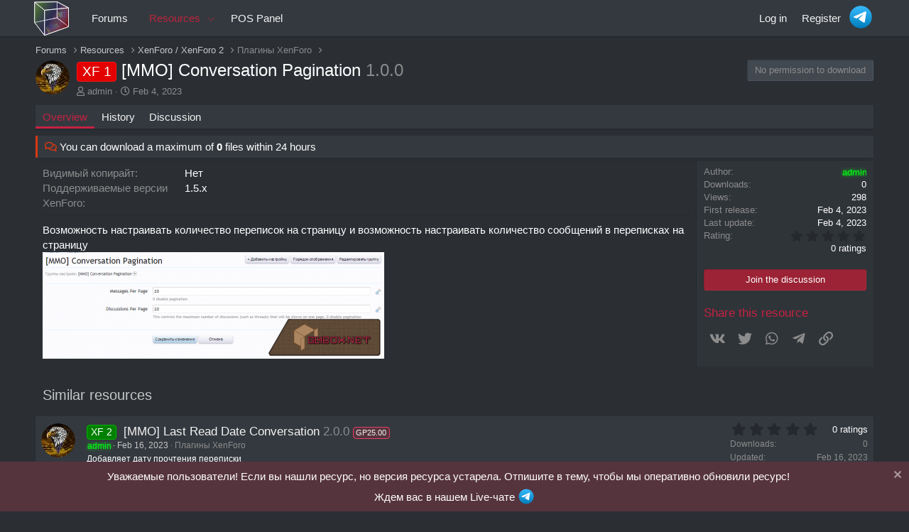

--- FILE ---
content_type: text/html; charset=utf-8
request_url: https://gl4box.net/resources/1205/
body_size: 9517
content:
<!DOCTYPE html> <html id="XF" lang="en-US" dir="LTR" data-app="public" data-template="xfrm_resource_view" data-container-key="xfrmCategory-30" data-content-key="" data-logged-in="false" data-cookie-prefix="xf_" data-csrf="1768623659,ea01bd74929bf755b8a6a32bd216cedb" class="has-no-js template-xfrm_resource_view" > <head> <link rel="amphtml" href="https://gl4box.net/resources/1205/?amp=1"> <meta charset="utf-8" /> <meta http-equiv="X-UA-Compatible" content="IE=Edge" /> <meta name="viewport" content="width=device-width, initial-scale=1, viewport-fit=cover"> <title>XF 1 - [MMO] Conversation Pagination | Форум разработчиков виртуального мира</title> <link rel="manifest" href="/webmanifest.php"> <meta name="theme-color" content="#34393f" /> <meta name="apple-mobile-web-app-title" content="Data Archive"> <link rel="apple-touch-icon" href="/data/assets/logo/bgros.svg"> <meta name="description" content="Возможность настраивать количество переписок на страницу и возможность настраивать количество сообщений в переписках на страницу" /> <meta property="og:description" content="Возможность настраивать количество переписок на страницу и возможность настраивать количество сообщений в переписках на страницу" /> <meta property="twitter:description" content="Возможность настраивать количество переписок на страницу и возможность настраивать количество сообщений в переписках на страницу" /> <meta property="og:url" content="https://gl4box.net/resources/1205/" /> <link rel="canonical" href="https://gl4box.net/resources/1205/" /> <meta property="og:site_name" content="Форум разработчиков виртуального мира" /> <meta property="og:type" content="website" /> <meta property="og:title" content="XF 1 - [MMO] Conversation Pagination" /> <meta property="twitter:title" content="XF 1 - [MMO] Conversation Pagination" />  <link rel="preload" as="style" href="/css.php?css=public%3Anormalize.css%2Cpublic%3Afa.css%2Cpublic%3Acore.less%2Cpublic%3Aapp.less&amp;s=4&amp;l=1&amp;d=1768248774&amp;k=ea51f44bc366997dfd2a245e0006363c63dcffa0"> <link rel="stylesheet" href="/css.php?css=public%3Anormalize.css%2Cpublic%3Afa.css%2Cpublic%3Acore.less%2Cpublic%3Aapp.less%2Cpublic%3Asvg_messengers.less&amp;s=4&amp;l=1&amp;d=1768248774&amp;k=3bccafc10c20f66a1f194d16b8ad719c361aa68f" /> <link rel="stylesheet" href="/css.php?css=public%3AXGT_Rm_kaynak.less%2Cpublic%3Anotices.less%2Cpublic%3Anulumia_readmore.less%2Cpublic%3Arating_stars.less%2Cpublic%3Ashare_controls.less%2Cpublic%3Astructured_list.less%2Cpublic%3Axfrm.less%2Cpublic%3Aextra.less&amp;s=4&amp;l=1&amp;d=1768248774&amp;k=4495d198bfd67e99fec6c4744a5bbd275c4e472e" /> <link rel="preload" as="script" href="/js/xf/preamble.min.js?_v=71f914ae"> <link rel="icon" type="image/png" href="https://gl4box.net/data/assets/logo/b.svg" sizes="32x32" />  <script type="application/ld+json"> { "@context": "https://schema.org/", "@type": "BreadcrumbList", "itemListElement": [{ "@type": "ListItem", "position": 1, "name": "Home", "item": "https://gl4box.net/" },{ "@type": "ListItem", "position": 2, "name": "XF 1 - [MMO] Conversation Pagination", "item": "https://gl4box.net/resources/1205/" }] } </script>   <script type="application/ld+json"> { "@context": "http://schema.org", "@type": "WebPage", "name": "XF 1 - [MMO] Conversation Pagination", "description": "", "publisher": { "@type": "WebPage", "name": "{'boardTitle': Форум разработчиков виртуального мира)|escape('js') }}" } } </script>    <link rel="preload" data-from="priority" as="image" type="image" href="/attachments/3960/"> </head> <body data-template="xfrm_resource_view"> <div class="p-pageWrapper" id="top"> <header class="p-header" id="header"> <div class="p-header-inner"> <div class="p-header-content"> <div class="p-header-logo p-header-logo--image"> <a href="/"> <img src="/data/assets/logo/b.svg" srcset="/data/assets/logo/b.svg 2x" alt="Форум разработчиков виртуального мира" width="64" height="64" /> </a> </div> </div> </div> </header> <div class="p-navSticky p-navSticky--primary" data-xf-init="sticky-header"> <nav class="p-nav"> <div class="p-nav-inner"> <button type="button" class="button--plain p-nav-menuTrigger button" data-xf-click="off-canvas" data-menu=".js-headerOffCanvasMenu" tabindex="0" aria-label="Menu"><span class="button-text"> <i aria-hidden="true"></i> </span></button> <div class="p-nav-smallLogo"> <a href="/"> <img src="/data/assets/logo/b.svg" srcset="/data/assets/logo/b.svg 2x" alt="Форум разработчиков виртуального мира" width="64" height="64" /> </a> </div> <div class="p-nav-scroller hScroller" data-xf-init="h-scroller" data-auto-scroll=".p-navEl.is-selected"> <div class="hScroller-scroll"> <ul class="p-nav-list js-offCanvasNavSource"> <li> <div class="p-navEl " > <a href="/" class="p-navEl-link " data-xf-key="1" data-nav-id="forums">Forums</a> </div> </li> <li> <div class="p-navEl is-selected" data-has-children="true"> <a href="/resources/" class="p-navEl-link p-navEl-link--splitMenu " data-nav-id="xfrm">Resources</a> <a data-xf-key="2" data-xf-click="menu" data-menu-pos-ref="< .p-navEl" class="p-navEl-splitTrigger" role="button" tabindex="0" aria-label="Toggle expanded" aria-expanded="false" aria-haspopup="true"></a> <div class="menu menu--structural" data-menu="menu" aria-hidden="true"> <div class="menu-content"> <a href="/resources/latest-reviews" class="menu-linkRow u-indentDepth0 js-offCanvasCopy " data-nav-id="xfrmLatestReviews">Latest reviews</a> </div> </div> </div> </li> <li> <div class="p-navEl " > <a href="https://pp.gl4box.net/" class="p-navEl-link " target="_blank" data-xf-key="3" data-nav-id="10000">POS Panel</a> </div> </li> </ul> </div> </div> <div class="p-nav-opposite"> <a target="_blank" href="https://t.me/gl4box_live"> <img style="position: relative; top: 6px;" src="https://gl4box.net/ftp/telegram.svg" width="36" height="36" alt="Technical Support & Live Chat"></a> <div class="p-navgroup p-account p-navgroup--guest"> <a href="/login/" class="p-navgroup-link p-navgroup-link--textual p-navgroup-link--logIn" data-xf-click="overlay" data-follow-redirects="on"> <span class="p-navgroup-linkText">Log in</span> </a> <a href="/register/" class="p-navgroup-link p-navgroup-link--textual p-navgroup-link--register" data-xf-click="overlay" data-follow-redirects="on"> <span class="p-navgroup-linkText">Register</span> </a> </div> <div class="p-navgroup p-discovery p-discovery--noSearch"> </div> </div> </div> </nav> </div> <div class="p-sectionLinks"> <div class="p-sectionLinks-inner hScroller" data-xf-init="h-scroller"> <div class="hScroller-scroll"> <ul class="p-sectionLinks-list"> <li> <div class="p-navEl " > <a href="/resources/latest-reviews" class="p-navEl-link " data-xf-key="alt+1" data-nav-id="xfrmLatestReviews">Latest reviews</a> </div> </li> </ul> </div> </div> </div> <div class="offCanvasMenu offCanvasMenu--nav js-headerOffCanvasMenu" data-menu="menu" aria-hidden="true" data-ocm-builder="navigation"> <div class="offCanvasMenu-backdrop" data-menu-close="true"></div> <div class="offCanvasMenu-content"> <div class="offCanvasMenu-header"> Menu <a class="offCanvasMenu-closer" data-menu-close="true" role="button" tabindex="0" aria-label="Close"></a> </div> <div class="p-offCanvasRegisterLink"> <div class="offCanvasMenu-linkHolder"> <a href="/login/" class="offCanvasMenu-link" data-xf-click="overlay" data-menu-close="true"> Log in </a> </div> <hr class="offCanvasMenu-separator" /> <div class="offCanvasMenu-linkHolder"> <a href="/register/" class="offCanvasMenu-link" data-xf-click="overlay" data-menu-close="true"> Register </a> </div> <hr class="offCanvasMenu-separator" /> </div> <div class="js-offCanvasNavTarget"></div> <div class="offCanvasMenu-installBanner js-installPromptContainer" style="display: none;" data-xf-init="install-prompt"> <div class="offCanvasMenu-installBanner-header">Install the app</div> <button type="button" class="js-installPromptButton button"><span class="button-text">Install</span></button> <template class="js-installTemplateIOS"> <div class="overlay-title">How to install the app on iOS</div> <div class="block-body"> <div class="block-row"> <p> Follow along with the video below to see how to install our site as a web app on your home screen. </p> <p style="text-align: center"> <img src="/styles/default/xenforo/add_to_home.gif" width="222" height="480" /> </p> <p> <small><strong>Note:</strong> This feature currently requires accessing the site using the built-in Safari browser.</small> </p> </div> </div> </template> </div> </div> </div> <div class="p-body"> <div class="p-body-inner">  <ul class="p-breadcrumbs " itemscope itemtype="https://schema.org/BreadcrumbList"> <li itemprop="itemListElement" itemscope itemtype="https://schema.org/ListItem"> <a href="/" itemprop="item"> <span itemprop="name">Forums</span> </a> <meta itemprop="position" content="1" /> </li> <li itemprop="itemListElement" itemscope itemtype="https://schema.org/ListItem"> <a href="/resources/" itemprop="item"> <span itemprop="name">Resources</span> </a> <meta itemprop="position" content="2" /> </li> <li itemprop="itemListElement" itemscope itemtype="https://schema.org/ListItem"> <a href="/resources/categories/27/" itemprop="item"> <span itemprop="name">XenForo / XenForo 2</span> </a> <meta itemprop="position" content="3" /> </li> <li itemprop="itemListElement" itemscope itemtype="https://schema.org/ListItem"> <a href="/resources/categories/30/" itemprop="item"> <span itemprop="name">Плагины XenForo</span> </a> <meta itemprop="position" content="4" /> </li> </ul> <noscript class="js-jsWarning"><div class="blockMessage blockMessage--important blockMessage--iconic u-noJsOnly">JavaScript is disabled. For a better experience, please enable JavaScript in your browser before proceeding.</div></noscript> <div class="blockMessage blockMessage--important blockMessage--iconic js-browserWarning" style="display: none">You are using an out of date browser. It may not display this or other websites correctly.<br />You should upgrade or use an <a href="https://www.google.com/chrome/" target="_blank" rel="noopener">alternative browser</a>.</div> <div class="p-body-header" data-preload="true"> <div class="contentRow contentRow--hideFigureNarrow"> <span class="contentRow-figure"> <a href="/admin/" class="avatar avatar--s" data-user-id="1" data-xf-init="member-tooltip"> <img src="/data/avatars/s/0/1.jpg?1676130467" srcset="/data/avatars/m/0/1.jpg?1676130467 2x" alt="admin" class="avatar-u1-s" width="48" height="48" loading="lazy" /> </a> </span> <div class="contentRow-main"> <div class="p-title"> <h1 class="p-title-value"> <span class="label label--red" dir="auto">XF 1</span><span class="label-append">&nbsp;</span>[MMO] Conversation Pagination <span class="u-muted">1.0.0</span> </h1> <div class="p-title-pageAction"> <span class="button is-disabled">No permission to download</span> </div> </div> <div class="p-description"> <ul class="listInline listInline--bullet"> <li> <i class="fa--xf far fa-user" aria-hidden="true" title="Author"></i> <span class="u-srOnly">Author</span> <a href="/admin/" class="username u-concealed" dir="auto" data-user-id="1" data-xf-init="member-tooltip"><span class="username--moderator username--admin">admin</span></a> </li> <li> <i class="fa--xf far fa-clock" aria-hidden="true" title="Creation date"></i> <span class="u-srOnly">Creation date</span> <a href="/resources/1205/" class="u-concealed"><time class="u-dt" dir="auto" datetime="2023-02-04T14:32:23+0300" data-time="1675510343" data-date-string="Feb 4, 2023" data-time-string="2:32 PM" title="Feb 4, 2023 at 2:32 PM">Feb 4, 2023</time></a> </li> </ul> </div> </div> </div> </div> <div class="p-body-main "> <div class="p-body-contentCol"></div> <div class="p-body-content"> <div class="p-body-pageContent"> <div class="tabs tabs--standalone"> <div class="hScroller" data-xf-init="h-scroller"> <span class="hScroller-scroll"> <a class="tabs-tab is-active" href="/resources/1205/">Overview</a> <a class="tabs-tab " href="/resources/1205/history">History</a> <a class="tabs-tab " href="/threads/1952/">Discussion</a> </span> </div> </div> <div class="XGT-RM-Uyari--govde"> <div class="XGT-RM-Uyari--hucre XGT-MesajSiniri--uyari"> <i class="far fa-comments"></i> You can download a maximum of <b>0</b> files within 24 hours </div> </div> <div class="block"> <div class="block-container"> <div class="block-body lbContainer js-resourceBody" data-xf-init="lightbox" data-lb-id="resource-1205" data-lb-caption-desc="admin &middot; Feb 4, 2023 at 2:32 PM"> <div class="resourceBody"> <article class="resourceBody-main js-lbContainer"> <div class="resourceBody-fields resourceBody-fields--before"> <dl class="pairs pairs--columns pairs--fixedSmall pairs--customField" data-field="CopyrXenForo"> <dt>Видимый копирайт</dt> <dd>Нет</dd> </dl> <dl class="pairs pairs--columns pairs--fixedSmall pairs--customField" data-field="VersionXenForo"> <dt>Поддерживаемые версии XenForo</dt> <dd><ol class="listInline listInline--customField" data-field="VersionXenForo"><li>1.5.x</li></ol></dd> </dl> </div> <div class="readmore readmore--expandable readmore--quote js-expandWatch"> <div class="readmore-content"> <div class="readmore-expandContent js-expandContent "> <div class="bbWrapper">Возможность настраивать количество переписок на страницу и возможность настраивать количество сообщений в переписках на страницу<br /> <a href="https://gl4box.net/attachments/3960/" target="_blank"><img src="https://gl4box.net/data/attachments/3/3961-8664b127a60a9a78a17881724b1a5a30.jpg" class="bbImage " style="" alt="1675510333939.png" title="1675510333939.png" width="481" height="150" loading="lazy" /></a></div> </div> <div class="readmore-expandLink js-expandLink"><a role="button" class="" tabindex="0">Click to read more...</a></div> </div> </div> <div class="reactionsBar js-reactionsList "> </div> </article> <div class="resourceBody-sidebar"> <div class="resourceSidebarGroup"> <dl class="pairs pairs--justified"> <dt>Author</dt> <dd> <a href="/admin/" class="username " dir="auto" data-user-id="1" data-xf-init="member-tooltip"><span class="username--style3 username--moderator username--admin">admin</span></a> </dd> </dl> <dl class="pairs pairs--justified"> <dt>Downloads</dt> <dd>0</dd> </dl> <dl class="pairs pairs--justified"> <dt>Views</dt> <dd>298</dd> </dl> <dl class="pairs pairs--justified"> <dt>First release</dt> <dd><time class="u-dt" dir="auto" datetime="2023-02-04T14:32:23+0300" data-time="1675510343" data-date-string="Feb 4, 2023" data-time-string="2:32 PM" title="Feb 4, 2023 at 2:32 PM">Feb 4, 2023</time></dd> </dl> <dl class="pairs pairs--justified"> <dt>Last update</dt> <dd><time class="u-dt" dir="auto" datetime="2023-02-04T14:32:23+0300" data-time="1675510343" data-date-string="Feb 4, 2023" data-time-string="2:32 PM" title="Feb 4, 2023 at 2:32 PM">Feb 4, 2023</time></dd> </dl> <dl class="pairs pairs--justified"> <dt>Rating</dt> <dd> <span class="ratingStarsRow ratingStarsRow--textBlock"> <span class="ratingStars " title="0.00 star(s)"> <span class="ratingStars-star"></span> <span class="ratingStars-star"></span> <span class="ratingStars-star"></span> <span class="ratingStars-star"></span> <span class="ratingStars-star"></span> <span class="u-srOnly">0.00 star(s)</span> </span> <span class="ratingStarsRow-text"> 0 ratings </span> </span> </dd> </dl> </div> <div class="resourceSidebarGroup resourceSidebarGroup--buttons"> <a href="/threads/1952/" class="button--fullWidth button"><span class="button-text">Join the discussion</span></a> </div> <div class="resourceSidebarGroup"> <h4 class="resourceSidebarGroup-title">Share this resource</h4> <div class="shareButtons shareButtons--iconic" data-xf-init="share-buttons" data-page-url="" data-page-title="" data-page-desc="" data-page-image=""> <div class="shareButtons-buttons"> <a class="shareButtons-button shareButtons-button--brand shareButtons-button--vk" data-href="https://vk.com/share.php?url={url}&title={title}"> <i></i> <span>Vkontakte</span> </a> <a class="shareButtons-button shareButtons-button--brand shareButtons-button--twitter" data-href="https://twitter.com/intent/tweet?url={url}&amp;text={title}"> <i aria-hidden="true"></i> <span>Twitter</span> </a> <a class="shareButtons-button shareButtons-button--brand shareButtons-button--whatsApp" data-href="https://api.whatsapp.com/send?text={title}&nbsp;{url}"> <i aria-hidden="true"></i> <span>WhatsApp</span> </a> <a class="shareButtons-button shareButtons-button--brand shareButtons-button--telegram" data-href="https://telegram.me/share/url?url={url}&text={title}"> <i></i> <span>Telegram</span> </a> <a class="shareButtons-button shareButtons-button--share is-hidden" data-xf-init="web-share" data-title="" data-text="" data-url="" data-hide=".shareButtons-button:not(.shareButtons-button--share)"> <i aria-hidden="true"></i> <span>Share</span> </a> <a class="shareButtons-button shareButtons-button--link is-hidden" data-clipboard="{url}"> <i aria-hidden="true"></i> <span>Link</span> </a> </div> </div> </div> </div> </div> </div> </div> </div> <div class="block-container"> <h3 class="block-header">Similar resources</h3> <div class="block-body"> <div class="structItemContainer"> <div class="structItem structItem--resource is-prefix64 js-inlineModContainer js-resourceListItem-3390" data-author="admin"> <div class="structItem-cell structItem-cell--icon structItem-cell--iconExpanded"> <div class="structItem-iconContainer"> <a href="/admin/" class="avatar avatar--s" data-user-id="1" data-xf-init="member-tooltip"> <img src="/data/avatars/s/0/1.jpg?1676130467" srcset="/data/avatars/m/0/1.jpg?1676130467 2x" alt="admin" class="avatar-u1-s" width="48" height="48" loading="lazy" /> </a> </div> </div> <div class="structItem-cell structItem-cell--main" data-xf-init="touch-proxy"> <div class="structItem-title"> <a href="/resources/?prefix_id=64" class="labelLink" rel="nofollow"><span class="label label--green" dir="auto">XF 2</span><span class="label-append">&nbsp;</span></a> <a href="/resources/3390/" class="" data-tp-primary="on">[MMO] Last Read Date Conversation</a> <span class="u-muted">2.0.0</span> <span class="label label--primary label--smallest">GP25.00</span> </div> <div class="structItem-minor"> <ul class="structItem-parts"> <li><a href="/admin/" class="username " dir="auto" data-user-id="1" data-xf-init="member-tooltip"><span class="username--style3 username--moderator username--admin">admin</span></a></li> <li class="structItem-startDate"><a href="/resources/3390/" rel="nofollow"><time class="u-dt" dir="auto" datetime="2023-02-16T21:26:33+0300" data-time="1676571993" data-date-string="Feb 16, 2023" data-time-string="9:26 PM" title="Feb 16, 2023 at 9:26 PM">Feb 16, 2023</time></a></li> <li><a href="/resources/categories/30/">Плагины XenForo</a></li> </ul> </div> <div class="structItem-resourceTagLine">Добавляет дату прочтения переписки</div> </div> <div class="structItem-cell structItem-cell--resourceMeta"> <div class="structItem-metaItem structItem-metaItem--rating"> <span class="ratingStarsRow ratingStarsRow--justified"> <span class="ratingStars ratingStars--larger" title="0.00 star(s)"> <span class="ratingStars-star"></span> <span class="ratingStars-star"></span> <span class="ratingStars-star"></span> <span class="ratingStars-star"></span> <span class="ratingStars-star"></span> <span class="u-srOnly">0.00 star(s)</span> </span> <span class="ratingStarsRow-text"> 0 ratings </span> </span> </div> <dl class="pairs pairs--justified structItem-minor structItem-metaItem structItem-metaItem--downloads"> <dt>Downloads</dt> <dd>0</dd> </dl> <dl class="pairs pairs--justified structItem-minor structItem-metaItem structItem-metaItem--lastUpdate"> <dt>Updated</dt> <dd><a href="/resources/3390/updates" class="u-concealed"><time class="u-dt" dir="auto" datetime="2023-02-16T21:26:33+0300" data-time="1676571993" data-date-string="Feb 16, 2023" data-time-string="9:26 PM" title="Feb 16, 2023 at 9:26 PM">Feb 16, 2023</time></a></dd> </dl> </div> </div> <div class="structItem structItem--resource is-prefix64 js-inlineModContainer js-resourceListItem-3468" data-author="admin"> <div class="structItem-cell structItem-cell--icon structItem-cell--iconExpanded"> <div class="structItem-iconContainer"> <a href="/admin/" class="avatar avatar--s" data-user-id="1" data-xf-init="member-tooltip"> <img src="/data/avatars/s/0/1.jpg?1676130467" srcset="/data/avatars/m/0/1.jpg?1676130467 2x" alt="admin" class="avatar-u1-s" width="48" height="48" loading="lazy" /> </a> </div> </div> <div class="structItem-cell structItem-cell--main" data-xf-init="touch-proxy"> <div class="structItem-title"> <a href="/resources/?prefix_id=64" class="labelLink" rel="nofollow"><span class="label label--green" dir="auto">XF 2</span><span class="label-append">&nbsp;</span></a> <a href="/resources/3468/" class="" data-tp-primary="on">[MMO] Overlay Conversation</a> <span class="u-muted">2.1.0</span> <span class="label label--primary label--smallest">GP25.00</span> </div> <div class="structItem-minor"> <ul class="structItem-parts"> <li><a href="/admin/" class="username " dir="auto" data-user-id="1" data-xf-init="member-tooltip"><span class="username--style3 username--moderator username--admin">admin</span></a></li> <li class="structItem-startDate"><a href="/resources/3468/" rel="nofollow"><time class="u-dt" dir="auto" datetime="2023-02-16T23:28:23+0300" data-time="1676579303" data-date-string="Feb 16, 2023" data-time-string="11:28 PM" title="Feb 16, 2023 at 11:28 PM">Feb 16, 2023</time></a></li> <li><a href="/resources/categories/30/">Плагины XenForo</a></li> </ul> </div> <div class="structItem-resourceTagLine">Переписки в модальном окне</div> </div> <div class="structItem-cell structItem-cell--resourceMeta"> <div class="structItem-metaItem structItem-metaItem--rating"> <span class="ratingStarsRow ratingStarsRow--justified"> <span class="ratingStars ratingStars--larger" title="0.00 star(s)"> <span class="ratingStars-star"></span> <span class="ratingStars-star"></span> <span class="ratingStars-star"></span> <span class="ratingStars-star"></span> <span class="ratingStars-star"></span> <span class="u-srOnly">0.00 star(s)</span> </span> <span class="ratingStarsRow-text"> 0 ratings </span> </span> </div> <dl class="pairs pairs--justified structItem-minor structItem-metaItem structItem-metaItem--downloads"> <dt>Downloads</dt> <dd>0</dd> </dl> <dl class="pairs pairs--justified structItem-minor structItem-metaItem structItem-metaItem--lastUpdate"> <dt>Updated</dt> <dd><a href="/resources/3468/updates" class="u-concealed"><time class="u-dt" dir="auto" datetime="2023-02-16T23:28:23+0300" data-time="1676579303" data-date-string="Feb 16, 2023" data-time-string="11:28 PM" title="Feb 16, 2023 at 11:28 PM">Feb 16, 2023</time></a></dd> </dl> </div> </div> <div class="structItem structItem--resource is-prefix63 js-inlineModContainer js-resourceListItem-7843" data-author="admin"> <div class="structItem-cell structItem-cell--icon structItem-cell--iconExpanded"> <div class="structItem-iconContainer"> <a href="/admin/" class="avatar avatar--s" data-user-id="1" data-xf-init="member-tooltip"> <img src="/data/avatars/s/0/1.jpg?1676130467" srcset="/data/avatars/m/0/1.jpg?1676130467 2x" alt="admin" class="avatar-u1-s" width="48" height="48" loading="lazy" /> </a> </div> </div> <div class="structItem-cell structItem-cell--main" data-xf-init="touch-proxy"> <div class="structItem-title"> <a href="/resources/?prefix_id=63" class="labelLink" rel="nofollow"><span class="label label--red" dir="auto">XF 1</span><span class="label-append">&nbsp;</span></a> <a href="/resources/7843/" class="" data-tp-primary="on">MMO Tooltips</a> <span class="u-muted">1.0.6</span> <span class="label label--primary label--smallest">GP20.00</span> </div> <div class="structItem-minor"> <ul class="structItem-parts"> <li><a href="/admin/" class="username " dir="auto" data-user-id="1" data-xf-init="member-tooltip"><span class="username--style3 username--moderator username--admin">admin</span></a></li> <li class="structItem-startDate"><a href="/resources/7843/" rel="nofollow"><time class="u-dt" dir="auto" datetime="2023-08-13T14:18:33+0300" data-time="1691925513" data-date-string="Aug 13, 2023" data-time-string="2:18 PM" title="Aug 13, 2023 at 2:18 PM">Aug 13, 2023</time></a></li> <li><a href="/resources/categories/30/">Плагины XenForo</a></li> </ul> </div> <div class="structItem-resourceTagLine">Эффект всплывающих подсказок на ссылки для некоторых MMO.</div> </div> <div class="structItem-cell structItem-cell--resourceMeta"> <div class="structItem-metaItem structItem-metaItem--rating"> <span class="ratingStarsRow ratingStarsRow--justified"> <span class="ratingStars ratingStars--larger" title="0.00 star(s)"> <span class="ratingStars-star"></span> <span class="ratingStars-star"></span> <span class="ratingStars-star"></span> <span class="ratingStars-star"></span> <span class="ratingStars-star"></span> <span class="u-srOnly">0.00 star(s)</span> </span> <span class="ratingStarsRow-text"> 0 ratings </span> </span> </div> <dl class="pairs pairs--justified structItem-minor structItem-metaItem structItem-metaItem--downloads"> <dt>Downloads</dt> <dd>0</dd> </dl> <dl class="pairs pairs--justified structItem-minor structItem-metaItem structItem-metaItem--lastUpdate"> <dt>Updated</dt> <dd><a href="/resources/7843/updates" class="u-concealed"><time class="u-dt" dir="auto" datetime="2023-08-13T14:18:33+0300" data-time="1691925513" data-date-string="Aug 13, 2023" data-time-string="2:18 PM" title="Aug 13, 2023 at 2:18 PM">Aug 13, 2023</time></a></dd> </dl> </div> </div> <div class="structItem structItem--resource is-prefix64 js-inlineModContainer js-resourceListItem-4011" data-author="admin"> <div class="structItem-cell structItem-cell--icon structItem-cell--iconExpanded"> <div class="structItem-iconContainer"> <a href="/admin/" class="avatar avatar--s" data-user-id="1" data-xf-init="member-tooltip"> <img src="/data/avatars/s/0/1.jpg?1676130467" srcset="/data/avatars/m/0/1.jpg?1676130467 2x" alt="admin" class="avatar-u1-s" width="48" height="48" loading="lazy" /> </a> </div> </div> <div class="structItem-cell structItem-cell--main" data-xf-init="touch-proxy"> <div class="structItem-title"> <a href="/resources/?prefix_id=64" class="labelLink" rel="nofollow"><span class="label label--green" dir="auto">XF 2</span><span class="label-append">&nbsp;</span></a> <a href="/resources/4011/" class="" data-tp-primary="on">[MMO] Adjust Title Case</a> <span class="u-muted">2.1.0</span> <span class="label label--primary label--smallest">GP20.00</span> </div> <div class="structItem-minor"> <ul class="structItem-parts"> <li><a href="/admin/" class="username " dir="auto" data-user-id="1" data-xf-init="member-tooltip"><span class="username--style3 username--moderator username--admin">admin</span></a></li> <li class="structItem-startDate"><a href="/resources/4011/" rel="nofollow"><time class="u-dt" dir="auto" datetime="2023-02-18T23:21:45+0300" data-time="1676751705" data-date-string="Feb 18, 2023" data-time-string="11:21 PM" title="Feb 18, 2023 at 11:21 PM">Feb 18, 2023</time></a></li> <li><a href="/resources/categories/30/">Плагины XenForo</a></li> </ul> </div> <div class="structItem-resourceTagLine">Автоматическое преобразование регистра заголовков</div> </div> <div class="structItem-cell structItem-cell--resourceMeta"> <div class="structItem-metaItem structItem-metaItem--rating"> <span class="ratingStarsRow ratingStarsRow--justified"> <span class="ratingStars ratingStars--larger" title="0.00 star(s)"> <span class="ratingStars-star"></span> <span class="ratingStars-star"></span> <span class="ratingStars-star"></span> <span class="ratingStars-star"></span> <span class="ratingStars-star"></span> <span class="u-srOnly">0.00 star(s)</span> </span> <span class="ratingStarsRow-text"> 0 ratings </span> </span> </div> <dl class="pairs pairs--justified structItem-minor structItem-metaItem structItem-metaItem--downloads"> <dt>Downloads</dt> <dd>0</dd> </dl> <dl class="pairs pairs--justified structItem-minor structItem-metaItem structItem-metaItem--lastUpdate"> <dt>Updated</dt> <dd><a href="/resources/4011/updates" class="u-concealed"><time class="u-dt" dir="auto" datetime="2023-02-18T23:21:45+0300" data-time="1676751705" data-date-string="Feb 18, 2023" data-time-string="11:21 PM" title="Feb 18, 2023 at 11:21 PM">Feb 18, 2023</time></a></dd> </dl> </div> </div> <div class="structItem structItem--resource is-prefix64 js-inlineModContainer js-resourceListItem-4087" data-author="admin"> <div class="structItem-cell structItem-cell--icon structItem-cell--iconExpanded"> <div class="structItem-iconContainer"> <a href="/admin/" class="avatar avatar--s" data-user-id="1" data-xf-init="member-tooltip"> <img src="/data/avatars/s/0/1.jpg?1676130467" srcset="/data/avatars/m/0/1.jpg?1676130467 2x" alt="admin" class="avatar-u1-s" width="48" height="48" loading="lazy" /> </a> </div> </div> <div class="structItem-cell structItem-cell--main" data-xf-init="touch-proxy"> <div class="structItem-title"> <a href="/resources/?prefix_id=64" class="labelLink" rel="nofollow"><span class="label label--green" dir="auto">XF 2</span><span class="label-append">&nbsp;</span></a> <a href="/resources/4087/" class="" data-tp-primary="on">[MMO] Ads Position</a> <span class="u-muted">2.1.1</span> <span class="label label--primary label--smallest">GP10.00</span> </div> <div class="structItem-minor"> <ul class="structItem-parts"> <li><a href="/admin/" class="username " dir="auto" data-user-id="1" data-xf-init="member-tooltip"><span class="username--style3 username--moderator username--admin">admin</span></a></li> <li class="structItem-startDate"><a href="/resources/4087/" rel="nofollow"><time class="u-dt" dir="auto" datetime="2023-02-19T13:58:57+0300" data-time="1676804337" data-date-string="Feb 19, 2023" data-time-string="1:58 PM" title="Feb 19, 2023 at 1:58 PM">Feb 19, 2023</time></a></li> <li><a href="/resources/categories/30/">Плагины XenForo</a></li> </ul> </div> <div class="structItem-resourceTagLine">Новые позиции для рекламы.</div> </div> <div class="structItem-cell structItem-cell--resourceMeta"> <div class="structItem-metaItem structItem-metaItem--rating"> <span class="ratingStarsRow ratingStarsRow--justified"> <span class="ratingStars ratingStars--larger" title="0.00 star(s)"> <span class="ratingStars-star"></span> <span class="ratingStars-star"></span> <span class="ratingStars-star"></span> <span class="ratingStars-star"></span> <span class="ratingStars-star"></span> <span class="u-srOnly">0.00 star(s)</span> </span> <span class="ratingStarsRow-text"> 0 ratings </span> </span> </div> <dl class="pairs pairs--justified structItem-minor structItem-metaItem structItem-metaItem--downloads"> <dt>Downloads</dt> <dd>0</dd> </dl> <dl class="pairs pairs--justified structItem-minor structItem-metaItem structItem-metaItem--lastUpdate"> <dt>Updated</dt> <dd><a href="/resources/4087/updates" class="u-concealed"><time class="u-dt" dir="auto" datetime="2023-02-19T13:58:57+0300" data-time="1676804337" data-date-string="Feb 19, 2023" data-time-string="1:58 PM" title="Feb 19, 2023 at 1:58 PM">Feb 19, 2023</time></a></dd> </dl> </div> </div> </div> </div> </div> </div> </div> </div> <ul class="p-breadcrumbs p-breadcrumbs--bottom" itemscope itemtype="https://schema.org/BreadcrumbList"> <li itemprop="itemListElement" itemscope itemtype="https://schema.org/ListItem"> <a href="/" itemprop="item"> <span itemprop="name">Forums</span> </a> <meta itemprop="position" content="1" /> </li> <li itemprop="itemListElement" itemscope itemtype="https://schema.org/ListItem"> <a href="/resources/" itemprop="item"> <span itemprop="name">Resources</span> </a> <meta itemprop="position" content="2" /> </li> <li itemprop="itemListElement" itemscope itemtype="https://schema.org/ListItem"> <a href="/resources/categories/27/" itemprop="item"> <span itemprop="name">XenForo / XenForo 2</span> </a> <meta itemprop="position" content="3" /> </li> <li itemprop="itemListElement" itemscope itemtype="https://schema.org/ListItem"> <a href="/resources/categories/30/" itemprop="item"> <span itemprop="name">Плагины XenForo</span> </a> <meta itemprop="position" content="4" /> </li> </ul> </div> </div> </div>  <div class="u-bottomFixer js-bottomFixTarget"> <ul class="notices notices--bottom_fixer js-notices" data-xf-init="notices" data-type="bottom_fixer" data-scroll-interval="6"> <li class="notice js-notice notice--primary" data-notice-id="4" data-delay-duration="0" data-display-duration="0" data-auto-dismiss="" data-visibility=""> <div class="notice-content"> <a href="/account/dismiss-notice?notice_id=4" class="notice-dismiss js-noticeDismiss" data-xf-init="tooltip" title="Dismiss notice"></a> <center>Уважаемые пользователи! Если вы нашли ресурс, но версия ресурса устарела. Отпишите в тему, чтобы мы оперативно обновили ресурс!<br> Ждем вас в нашем Live-чате <a target="_blank" href="https://t.me/gl4box_live"> <img style="position: relative; top: 6px;" src="https://gl4box.net/ftp/telegram.svg" width="24" height="24" alt="Technical Support & Live Chat"></a></center> </div> </li> </ul> </div> <div class="u-navButtons js-navButtons" data-trigger-type="up"> <a href="javascript:" class="button--scroll button"><span class="button-text"><i class="fa--xf far fa-arrow-left" aria-hidden="true"></i><span class="u-srOnly">Back</span></span></a> </div> <div class="u-scrollButtons js-scrollButtons" data-trigger-type="up"> <a href="#top" class="button--scroll button" data-xf-click="scroll-to"><span class="button-text"><i class="fa--xf far fa-arrow-up" aria-hidden="true"></i><span class="u-srOnly">Top</span></span></a> </div> <script src="/js/vendor/jquery/jquery-3.5.1.min.js?_v=71f914ae"></script> <form style="display:none" hidden="hidden"> <input type="text" name="_xfClientLoadTime" value="" id="_xfClientLoadTime" title="_xfClientLoadTime" tabindex="-1" /> </form> <script type="application/ld+json"> { "@context": "https://schema.org", "@type": "CreativeWork", "@id": "https:\/\/gl4box.net\/resources\/1205\/", "name": "[MMO] Conversation Pagination", "headline": "[MMO] Conversation Pagination", "alternativeHeadline": "Возможность настраивать количество переписок на страницу", "description": "Возможность настраивать количество переписок на страницу и возможность настраивать количество сообщений в переписках на страницу", "version": "1.0.0", "dateCreated": "2023-02-04T14:32:23+03:00", "dateModified": "2023-02-04T14:32:23+03:00", "discussionUrl": "https:\/\/gl4box.net\/threads\/1952\/", "author": { "@type": "Person", "name": "admin" } } </script> <script defer src="https://static.cloudflareinsights.com/beacon.min.js/vcd15cbe7772f49c399c6a5babf22c1241717689176015" integrity="sha512-ZpsOmlRQV6y907TI0dKBHq9Md29nnaEIPlkf84rnaERnq6zvWvPUqr2ft8M1aS28oN72PdrCzSjY4U6VaAw1EQ==" data-cf-beacon='{"version":"2024.11.0","token":"b0b992a986c14797a5b9e7b8d3713088","r":1,"server_timing":{"name":{"cfCacheStatus":true,"cfEdge":true,"cfExtPri":true,"cfL4":true,"cfOrigin":true,"cfSpeedBrain":true},"location_startswith":null}}' crossorigin="anonymous"></script>
<script>(function(){function c(){var b=a.contentDocument||a.contentWindow.document;if(b){var d=b.createElement('script');d.innerHTML="window.__CF$cv$params={r:'9bf310b15f46eb04',t:'MTc2ODYyMzY4MA=='};var a=document.createElement('script');a.src='/cdn-cgi/challenge-platform/scripts/jsd/main.js';document.getElementsByTagName('head')[0].appendChild(a);";b.getElementsByTagName('head')[0].appendChild(d)}}if(document.body){var a=document.createElement('iframe');a.height=1;a.width=1;a.style.position='absolute';a.style.top=0;a.style.left=0;a.style.border='none';a.style.visibility='hidden';document.body.appendChild(a);if('loading'!==document.readyState)c();else if(window.addEventListener)document.addEventListener('DOMContentLoaded',c);else{var e=document.onreadystatechange||function(){};document.onreadystatechange=function(b){e(b);'loading'!==document.readyState&&(document.onreadystatechange=e,c())}}}})();</script></html> <center><a href="https://ongg.net/" style="font-size: 6px; color: #25292d;" target="_blank">Development Community</a><br><script>document.documentElement.className+=' has-no-fa-brands';</script> <script src="/js/xf/preamble.min.js?_v=71f914ae"></script> <script src="/js/vendor/vendor-compiled.js?_v=71f914ae"></script> <script src="/js/xf/core-compiled.js?_v=71f914ae"></script> <script src="/js/xf/notice.min.js?_v=71f914ae"></script> <script src="/js/foroagency/coloredusername/index.js?_v=71f914ae"></script> <script> var sb=$("div.shareButtons.shareButtons--iconic");if(sb.length){var o=new IntersectionObserver(function(a){a[0].isIntersecting&&($(".has-no-fa-brands").removeClass("has-no-fa-brands"),this.disconnect())},{rootMargin:"200px"});sb.each(function(){XF.isElementVisible($(this))&&$(".has-no-fa-brands").removeClass("has-no-fa-brands");o.observe($(this)[0])})}; </script> <script> jQuery.event.special.touchstart = { setup: function( _, ns, handle ) { this.addEventListener("touchstart", handle, { passive: !ns.includes("noPreventDefault") }); } }; jQuery.event.special.touchmove = { setup: function( _, ns, handle ) { this.addEventListener("touchmove", handle, { passive: !ns.includes("noPreventDefault") }); } }; </script> <script> jQuery.extend(true, XF.config, { userId: 0, enablePush: true, pushAppServerKey: 'BEiEiCXTrNpBu0FTbpI4Orv0n6otM1FO9azSJnFM7F6zii7eS-DKtVMFVuSyHL9_Y6-gHTy2jvJNDjCr5TV55y4', url: { fullBase: 'https://gl4box.net/', basePath: '/', css: '/css.php?css=__SENTINEL__&s=4&l=1&d=1768248774', keepAlive: '/login/keep-alive' }, cookie: { path: '/', domain: '', prefix: 'xf_', secure: true, consentMode: 'disabled', consented: ["optional","_third_party"] }, cacheKey: '86231c42971ff405e25a387e246a9da1', csrf: '1768623659,ea01bd74929bf755b8a6a32bd216cedb', js: {"\/js\/xf\/notice.min.js?_v=71f914ae":true,"\/js\/foroagency\/coloredusername\/index.js?_v=71f914ae":true}, css: {"public:XGT_Rm_kaynak.less":true,"public:notices.less":true,"public:nulumia_readmore.less":true,"public:rating_stars.less":true,"public:share_controls.less":true,"public:structured_list.less":true,"public:xfrm.less":true,"public:extra.less":true}, time: { now: 1768623659, today: 1768597200, todayDow: 6, tomorrow: 1768683600, yesterday: 1768510800, week: 1768078800 }, borderSizeFeature: '3px', fontAwesomeWeight: 'r', enableRtnProtect: true, enableFormSubmitSticky: true, uploadMaxFilesize: 2097152, allowedVideoExtensions: ["m4v","mov","mp4","mp4v","mpeg","mpg","ogv","webm"], allowedAudioExtensions: ["mp3","opus","ogg","wav"], shortcodeToEmoji: true, visitorCounts: { conversations_unread: '0', alerts_unviewed: '0', total_unread: '0', title_count: true, icon_indicator: true }, jsState: {}, publicMetadataLogoUrl: '', publicPushBadgeUrl: 'https://gl4box.net/styles/default/xenforo/bell.png' }); jQuery.extend(XF.phrases, { date_x_at_time_y: "{date} at {time}", day_x_at_time_y: "{day} at {time}", yesterday_at_x: "Yesterday at {time}", x_minutes_ago: "{minutes} minutes ago", one_minute_ago: "1 minute ago", a_moment_ago: "A moment ago", today_at_x: "Today at {time}", in_a_moment: "In a moment", in_a_minute: "In a minute", in_x_minutes: "In {minutes} minutes", later_today_at_x: "Later today at {time}", tomorrow_at_x: "Tomorrow at {time}", day0: "Sunday", day1: "Monday", day2: "Tuesday", day3: "Wednesday", day4: "Thursday", day5: "Friday", day6: "Saturday", dayShort0: "Sun", dayShort1: "Mon", dayShort2: "Tue", dayShort3: "Wed", dayShort4: "Thu", dayShort5: "Fri", dayShort6: "Sat", month0: "January", month1: "February", month2: "March", month3: "April", month4: "May", month5: "June", month6: "July", month7: "August", month8: "September", month9: "October", month10: "November", month11: "December", active_user_changed_reload_page: "The active user has changed. Reload the page for the latest version.", server_did_not_respond_in_time_try_again: "The server did not respond in time. Please try again.", oops_we_ran_into_some_problems: "Oops! We ran into some problems.", oops_we_ran_into_some_problems_more_details_console: "Oops! We ran into some problems. Please try again later. More error details may be in the browser console.", file_too_large_to_upload: "The file is too large to be uploaded.", uploaded_file_is_too_large_for_server_to_process: "The uploaded file is too large for the server to process.", files_being_uploaded_are_you_sure: "Files are still being uploaded. Are you sure you want to submit this form?", attach: "Attach files", rich_text_box: "Rich text box", close: "Close", link_copied_to_clipboard: "Link copied to clipboard.", text_copied_to_clipboard: "Text copied to clipboard.", loading: "Loading…", you_have_exceeded_maximum_number_of_selectable_items: "You have exceeded the maximum number of selectable items.", processing: "Processing", 'processing...': "Processing…", showing_x_of_y_items: "Showing {count} of {total} items", showing_all_items: "Showing all items", no_items_to_display: "No items to display", number_button_up: "Increase", number_button_down: "Decrease", push_enable_notification_title: "Push notifications enabled successfully at Форум разработчиков виртуального мира", push_enable_notification_body: "Thank you for enabling push notifications!", pull_down_to_refresh: "Pull down to refresh", release_to_refresh: "Release to refresh", refreshing: "Refreshing…" , "svStandardLib_time.day": "{count} day", "svStandardLib_time.days": "{count} days", "svStandardLib_time.hour": "{count} hour", "svStandardLib_time.hours": "{count} hours", "svStandardLib_time.minute": "{count} minutes", "svStandardLib_time.minutes": "{count} minutes", "svStandardLib_time.month": "{count} month", "svStandardLib_time.months": "{count} months", "svStandardLib_time.second": "{count} second", "svStandardLib_time.seconds": "{count} seconds", "svStandardLib_time.week": "time.week", "svStandardLib_time.weeks": "{count} weeks", "svStandardLib_time.year": "{count} year", "svStandardLib_time.years": "{count} years" }); </script> 

--- FILE ---
content_type: text/css; charset=utf-8
request_url: https://gl4box.net/css.php?css=public%3AXGT_Rm_kaynak.less%2Cpublic%3Anotices.less%2Cpublic%3Anulumia_readmore.less%2Cpublic%3Arating_stars.less%2Cpublic%3Ashare_controls.less%2Cpublic%3Astructured_list.less%2Cpublic%3Axfrm.less%2Cpublic%3Aextra.less&s=4&l=1&d=1768248774&k=4495d198bfd67e99fec6c4744a5bbd275c4e472e
body_size: 7036
content:
@charset "UTF-8";

/********* public:XGT_Rm_kaynak.less ********/
.XGT-RM-Uyari--govde{display:flex}.XGT-RM-Uyari--govde .XGT-RM-Uyari--hucre{background-color:#34393f;border-left-style:solid;border-left-size:6px;border-radius:1px;color:inherit;margin-bottom:5px;padding:5px 10px;-webkit-box-shadow:0 5px 8px -6px rgba(0,0,0,0.2);-moz-box-shadow:0 5px 8px -6px rgba(0,0,0,0.2);-shadow:0 5px 8px -6px rgba(0,0,0,0.2);width:100%}.XGT-RM-Uyari--govde .XGT-RM-Uyari--hucre:nth-child(2){margin-left:5px;margin-right:5px}.XGT-RM-Uyari--govde .XGT-RM-Uyari--hucre:nth-child(4){margin-left:5px}.XGT-RM-Uyari--govde .XGT-RM-Uyari--hucre a{color:inherit;cursor:help}.XGT-RM-Uyari--govde .XGT-Tepki--uyari{border-color:#FEAF20}.XGT-RM-Uyari--govde .XGT-Tepki--uyari i{color:#FEAF20}.XGT-RM-Uyari--govde .XGT-TepkiSiniri--uyari{border-color:#80D651}.XGT-RM-Uyari--govde .XGT-TepkiSiniri--uyari i{color:#80D651}.XGT-RM-Uyari--govde .XGT-MesajSiniri--uyari{border-color:#d73814}.XGT-RM-Uyari--govde .XGT-MesajSiniri--uyari i{color:#d73814}.XGT-RM-Uyari--govde .XGT-GunlukLimit--uyari{border-color:#45ABCD}.XGT-RM-Uyari--govde .XGT-GunlukLimit--uyari i{color:#45ABCD}.XGT-RM-Uyari-sayfa{text-align:center}.XGT-RM-Uyari-sayfa .ikon{font-size:100px;display:inherit;margin-bottom:20px;color:#ef0f0f}.XGT-RM-Uyari-sayfa .button{margin:10px auto 0px auto;display:table}

/********* public:notices.less ********/
.notices{list-style:none;margin:0;padding:0}.notices.notices--block .notice{margin-bottom:10px}.notices.notices--floating{margin:0 20px 0 auto;width:300px;max-width:100%;z-index:800}@media (max-width:340px){.notices.notices--floating{margin-right:10px}}.notices.notices--floating .notice{margin-bottom:20px}.notices.notices--scrolling{display:flex;align-items:stretch;overflow:hidden;box-shadow:0 2px 2px rgba(0,0,0,0.13);margin-bottom:10px}.notices.notices--scrolling.notices--isMulti{margin-bottom:30px}.notices.notices--scrolling .notice{width:100%;flex-grow:0;flex-shrink:0;border:none}.noticeScrollContainer{margin-bottom:10px}.noticeScrollContainer .lSSlideWrapper{box-shadow:0 2px 2px rgba(0,0,0,0.13)}.noticeScrollContainer .notices.notices--scrolling{border:none;margin-bottom:0}.notice{position:relative;box-shadow:0 2px 2px rgba(0,0,0,0.13)}.notice:before,.notice:after{content:" ";display:table}.notice:after{clear:both}.notice.notice--primary{color:#fff;background:#56343e}.notice.notice--accent{color:#9b2335;background:#56343e}.notice.notice--accent a:not(.button--notice){color:#bc243c}.notice.notice--dark{color:#fefefe;border:none;background:#141414}.notice.notice--dark a:not(.button--notice){color:#b4b4b4}.notice.notice--light{color:#141414;background:#fefefe}.notice.notice--light a:not(.button--notice){color:#828282}.notice.notice--enablePush{display:none}@media (max-width:900px){.notice.notice--enablePush{padding:3px 3px 10px;font-size:13px}}@media (max-width:900px){.notice.notice--cookie .notice-content{padding:3px 3px 10px;font-size:12px}.notice.notice--cookie .notice-content .button--notice{font-size:12px;padding:3px 6px}.notice.notice--cookie .notice-content .button--notice .button-text{font-size:12px}}.notice.notice--cookieAdvanced .notice-content{padding:1em 0}.notice.notice--cookieAdvanced .notice-content .u-pageCentered{display:grid;grid-template-columns:1fr 250px;gap:10px;align-items:end}@media (max-width:650px){.notice.notice--cookieAdvanced .notice-content .u-pageCentered{display:block}}.notice.notice--cookieAdvanced .notice-content h2{margin:0}.notice.notice--cookieAdvanced .notice-content .button{width:100%;margin:.5em 0;font-weight:bold}.notice.notice--cookieAdvanced .notice-content form.is-active{display:contents;grid-column:span 2}.notice.notice--cookieAdvanced .notice-content form.is-active .formRow.formRow--fullWidth>dd{padding-left:0;padding-right:0}.notice.notice--cookieAdvanced .notice-content form:not(.is-active){display:none}.notices--block .notice{font-size:15px;border-radius:3px}.notices--floating .notice{font-size:11px;border-radius:4px;box-shadow:1px 1px 3px rgba(0,0,0,0.25)}.notices--floating .notice.notice--primary{background-color:rgba(86,52,62,0.8)}.notices--floating .notice.notice--accent{background-color:rgba(86,52,62,0.8)}.notices--floating .notice.notice--dark{background-color:rgba(20,20,20,0.8)}.notices--floating .notice.notice--light{background-color:rgba(254,254,254,0.8)}.has-js .notices--floating .notice{display:none}.notice.notice--hasImage .notice-content{margin-left:68px;min-height:68px}@media (max-width:900px){.notice.notice--hidewide:not(.is-vis-processed){display:none;visibility:hidden}}@media (max-width:650px){.notice.notice--hidemedium:not(.is-vis-processed){display:none;visibility:hidden}}@media (max-width:480px){.notice.notice--hidenarrow:not(.is-vis-processed){display:none;visibility:hidden}}.notice-image{float:left;padding:10px 0 10px 10px}.notice-image img{max-width:48px;max-height:48px}.notice-content{padding:10px}.notice-content a.notice-dismiss{float:right;color:inherit;font-size:16px;line-height:1;height:1em;box-sizing:content-box;padding:0 0 5px 5px;opacity:.5;-webkit-transition: opacity .25s ease;transition: opacity .25s ease;cursor:pointer}.notice-content a.notice-dismiss:before{font-family:'Font Awesome 5 Pro';font-size:inherit;font-style:normal;font-weight:400;text-rendering:auto;-webkit-font-smoothing:antialiased;-moz-osx-font-smoothing:grayscale;content:"\f00d";width:.75em;display:inline-block;text-align:center}.notice-content a.notice-dismiss:hover{text-decoration:none;opacity:1}.notices--floating .notice-content a.notice-dismiss{font-size:14px}

/********* public:nulumia_readmore.less ********/
@media (min-width:480px){.readmore-expandLink{display:none}}@media (max-width:480px){.readmore-content{position:relative}.readmore-content:before,.readmore-content:after{content:" ";display:table}.readmore-content:after{clear:both}.readmore-expandLink{display:none;position:absolute;bottom:0;left:0;right:0;height:200px;cursor:pointer;z-index:100;background:transparent;background:linear-gradient(to bottom, rgba(47,52,57,0) 0%, #2f3439 80%)}.readmore-expandLink a{position:absolute;bottom:6px;left:0;right:0;text-align:center;text-decoration:none;padding:4px 0;font-size:12px;color:#fff;background:#9b2335;border-radius:4px}.readmore--expandable{overflow:hidden;-webkit-transition: -xf-height .25s ease, height .25s ease, padding .25s ease, margin .25s ease, border .25s ease;transition: -xf-height .25s ease, height .25s ease, padding .25s ease, margin .25s ease, border .25s ease}.readmore--expandable .readmore-content{overflow:hidden}.readmore--expandable .readmore-content .readmore:not(.readmore--expandable) .readmore-content{overflow:visible}.readmore--expandable .readmore-content .readmore.readmore--screenLimited .readmore-content{overflow:auto}.readmore--expandable .readmore-expandContent{max-height:650px;overflow:hidden}.readmore--expandable.is-expandable .readmore-expandLink{display:block}.readmore--expandable.is-expanded .readmore-expandContent{max-height:none}.readmore--expandable.is-expanded .readmore-expandLink{display:none}}

/********* public:rating_stars.less ********/
.ratingStars{display:inline-block;line-height:1;font-size:120%;vertical-align:sub;position:relative}.ratingStars.ratingStars--larger{font-size:140%;vertical-align:bottom}.ratingStars.ratingStars--smaller{font-size:100%;vertical-align:top;top:.2em}.ratingStars-star{float:left;position:relative;margin-left:2px}.ratingStars-star:first-child{margin-left:0}.ratingStars-star:before{font-family:'Font Awesome 5 Pro';font-size:inherit;font-style:normal;font-weight:900;text-rendering:auto;-webkit-font-smoothing:antialiased;-moz-osx-font-smoothing:grayscale;content:"\f005";width:1.28571429em;display:inline-block;text-align:center;color:#25292d}.ratingStars-star.ratingStars-star--full:before{color:#cc414f}.ratingStars-star.ratingStars-star--half:after{position:absolute;left:0;font-family:'Font Awesome 5 Pro';font-size:inherit;font-style:normal;font-weight:900;text-rendering:auto;-webkit-font-smoothing:antialiased;-moz-osx-font-smoothing:grayscale;content:"\f089";width:1.28571429em;display:inline-block;text-align:center;color:#cc414f}.ratingStarsRow.ratingStarsRow--justified{display:flex}.ratingStarsRow.ratingStarsRow--justified .ratingStarsRow-text{margin-left:auto}.ratingStarsRow.ratingStarsRow--textBlock{display:block}.ratingStarsRow.ratingStarsRow--textBlock .ratingStarsRow-text{display:block}.br-select{display:none}.br-theme-fontawesome-stars .br-widget.br-widget--withSelected{height:40px}.br-theme-fontawesome-stars .br-widget.br-widget--withSelected .br-current-rating{display:block;font-size:80%}.br-theme-fontawesome-stars .br-widget{height:28px;white-space:nowrap}.br-theme-fontawesome-stars .br-widget a{font-family:'Font Awesome 5 Pro';font-size:inherit;font-style:normal;font-weight:900;text-rendering:auto;-webkit-font-smoothing:antialiased;-moz-osx-font-smoothing:grayscale;font-size:120%;text-decoration:none;margin-right:2px}.br-theme-fontawesome-stars .br-widget a:after{content:"\f005";width:1.28571429em;display:inline-block;text-align:center;color:#25292d}.br-theme-fontawesome-stars .br-widget a.br-active:after{color:#cc414f}.br-theme-fontawesome-stars .br-widget a.br-selected:after{color:#cc414f}.br-theme-fontawesome-stars .br-widget .br-current-rating{display:none}.br-theme-fontawesome-stars .br-readonly a{cursor:default}@media print{.br-theme-fontawesome-stars .br-widget a:after{content:"\f005";width:1.28571429em;display:inline-block;text-align:center;color:black}.br-theme-fontawesome-stars .br-widget a.br-active:after,.br-theme-fontawesome-stars .br-widget a.br-selected:after{content:"\f005";width:1.28571429em;display:inline-block;text-align:center;color:black}}

/********* public:share_controls.less ********/
.shareButtons:before,.shareButtons:after{content:" ";display:table}.shareButtons:after{clear:both}.shareButtons--iconic .shareButtons-buttons{display:grid;grid-template-columns:repeat(auto-fill, minmax(35px, 1fr))}.shareButtons-label{float:left;margin-right:3px;color:#8c8c8c;min-height:35px;line-height:35px}.shareButtons-button{float:left;margin-right:3px;padding:6px;color:#8c8c8c;font-size:20px;line-height:20px;white-space:nowrap;min-width:35px;border-radius:2px;background-color:transparent;-webkit-transition: all .25s ease;transition: all .25s ease}.shareButtons-button:last-of-type{margin-right:0}.shareButtons-button:hover{text-decoration:none;color:white}.shareButtons-button>i{display:inline-block;vertical-align:middle;font-family:'Font Awesome 5 Pro';font-size:inherit;font-style:normal;font-weight:400;text-rendering:auto;-webkit-font-smoothing:antialiased;-moz-osx-font-smoothing:grayscale}.shareButtons-button.shareButtons-button--brand>i{font-family:'Font Awesome 5 Brands';font-size:inherit;font-style:normal;font-weight:400;text-rendering:auto;-webkit-font-smoothing:antialiased;-moz-osx-font-smoothing:grayscale}.shareButtons-button>span{font-weight:400;font-size:15px}.shareButtons--iconic .shareButtons-button{text-align:center}.shareButtons--iconic .shareButtons-button>i{min-width:20px}.shareButtons--iconic .shareButtons-button>span{position:absolute;height:1px;width:1px;margin:-1px;padding:0;border:0;clip:rect(0 0 0 0);overflow:hidden}.shareButtons-button.shareButtons-button--facebook:hover{background-color:#3B5998}.shareButtons-button.shareButtons-button--facebook>i:before{content:"\f39e";width:1.28571429em;display:inline-block;text-align:center}.shareButtons-button.shareButtons-button--twitter:hover{background-color:#1DA1F3}.shareButtons-button.shareButtons-button--twitter>i:before{content:"\f099";width:1.28571429em;display:inline-block;text-align:center}.shareButtons-button.shareButtons-button--pinterest:hover{background-color:#bd081c}.shareButtons-button.shareButtons-button--pinterest>i:before{content:"\f231";width:1.28571429em;display:inline-block;text-align:center}.shareButtons-button.shareButtons-button--tumblr:hover{background-color:#35465c}.shareButtons-button.shareButtons-button--tumblr>i:before{content:"\f173";width:1.28571429em;display:inline-block;text-align:center}.shareButtons-button.shareButtons-button--reddit:hover{background-color:#FF4500}.shareButtons-button.shareButtons-button--reddit>i:before{content:"\f281";width:1.28571429em;display:inline-block;text-align:center}.shareButtons-button.shareButtons-button--whatsApp:hover{background-color:#25D366}.shareButtons-button.shareButtons-button--whatsApp>i:before{content:"\f232";width:1.28571429em;display:inline-block;text-align:center}.shareButtons-button.shareButtons-button--email:hover{background-color:#1289ff}.shareButtons-button.shareButtons-button--email>i:before{content:"\f0e0";width:1.28571429em;display:inline-block;text-align:center}.shareButtons-button.shareButtons-button--share{cursor:pointer}.shareButtons-button.shareButtons-button--share:hover{background-color:#787878}.shareButtons-button.shareButtons-button--share>i:before{content:"\f1e0";width:1.28571429em;display:inline-block;text-align:center}.shareButtons-button.shareButtons-button--link{cursor:pointer}.shareButtons-button.shareButtons-button--link:hover{background-color:#787878}.shareButtons-button.shareButtons-button--link>i:before{content:"\f0c1";width:1.28571429em;display:inline-block;text-align:center}.shareButtons-button.is-hidden{display:none}.shareInput{margin-bottom:5px}.shareInput:last-child{margin-bottom:0}.shareInput-label{font-size:13px}.shareInput-label:after{content:":"}.shareInput-label.is-sentence:after{content:""}.shareInput-button{color:#f2f2f2;cursor:pointer}.shareInput-button>i{display:inline-block;vertical-align:middle;font-family:'Font Awesome 5 Pro';font-size:inherit;font-style:normal;font-weight:400;text-rendering:auto;-webkit-font-smoothing:antialiased;-moz-osx-font-smoothing:grayscale}.shareInput-button>i:before{content:"\f0c5";width:1.28571429em;display:inline-block;text-align:center}.shareInput-button.is-hidden{display:none}.shareInput-input{font-size:13px}@media (max-width:568px){.shareInput-input{font-size:16px}}.shareInput-button.is-hidden+.shareInput-input{border-radius:4px}

/********* public:structured_list.less ********/
.structItemContainer{border-collapse:collapse;list-style:none;margin:0;padding:0;width:100%}.structItemContainer>.structItem:first-child,.structItemContainer>.structItemContainer-group:first-child>.structItem:first-child{border-top:none}.structItem{display:table;table-layout:fixed;border-collapse:collapse;border-top:1px solid #25292d;list-style:none;margin:0;padding:0;width:100%}.structItem.is-highlighted,.structItem.is-moderated{background:#56343e}.structItem.is-deleted{opacity:.7}.structItem.is-deleted .structItem-title>*{text-decoration:line-through}.structItem.is-mod-selected{background:#56343e;opacity:1}.structItem-cell{display:table-cell;vertical-align:top;padding:10px 8px}.structItem--middle .structItem-cell{vertical-align:middle}.structItem-cell.structItem-cell--vote{width:56px}.structItem-cell.structItem-cell--icon{width:52px;position:relative}.structItem-cell.structItem-cell--icon.structItem-cell--iconExpanded{width:64px}.structItem-cell.structItem-cell--icon.structItem-cell--iconEnd{width:40px;padding-left:4px}.structItem-cell.structItem-cell--icon.structItem-cell--iconEnd .structItem-iconContainer{padding-top:6px}.structItem-cell.structItem-cell--icon.structItem-cell--iconFixedSmall{width:76px}.structItem-cell.structItem-cell--icon.structItem-cell--iconFixedSmallest{width:40px}.structItem-cell.structItem-cell--icon .solutionIcon{padding-left:0;padding-right:0}.structItem-cell.structItem-cell--meta{width:135px}.structItem-cell.structItem-cell--latest{width:190px;text-align:right}.structItem-iconContainer{position:relative}.structItem-iconContainer img{display:block;width:100%}.structItem-iconContainer .avatar{width:36px;height:36px;font-size:22px}.structItem-iconContainer .avatar.avatar--xxs{width:24px;height:24px;font-size:14px}.structItem-iconContainer .structItem-secondaryIcon{position:absolute;right:-5px;bottom:-5px;width:20px;height:20px;font-size:12px}.structItem-cell--iconExpanded .structItem-iconContainer .avatar{width:48px;height:48px;font-size:29px}.structItem-cell--iconExpanded .structItem-iconContainer .structItem-secondaryIcon{width:22px;height:22px;font-size:13px}.structItem-title{font-size:17px;font-weight:400;margin:0;padding:0}.structItem-title .label{font-weight:400}.is-unread .structItem-title{font-weight:700}.structItem-minor{font-size:12px;color:#8c8c8c}.structItem-minor a{color:inherit;text-decoration:none}.structItem-minor a:hover{text-decoration:underline}.structItem-parts{list-style:none;margin:0;padding:0;display:inline}.structItem-parts>li{display:inline;margin:0;padding:0}.structItem-parts>li:nth-child(even){color:#c6c6c6}.structItem-parts>li:before{content:"\00B7\20"}.structItem-parts>li:first-child:before{content:"";display:none}.structItem-pageJump{margin-left:8px;font-size:11px}.structItem-pageJump a{color:#c6c6c6;background:#2f3439;border:1px solid #25292d;text-decoration:none;border-radius:2px;padding:0 3px;opacity:.5;-webkit-transition: all .25s ease;transition: all .25s ease}.structItem:hover .structItem-pageJump a,.has-touchevents .structItem-pageJump a{opacity:1}.structItem-pageJump a:hover{text-decoration:none;background:#34393f}.structItem-statuses,.structItem-extraInfo{list-style:none;margin:0;padding:0;float:right}.structItem-statuses>li,.structItem-extraInfo>li{float:left;margin-left:8px}.structItem-statuses input[type=checkbox],.structItem-extraInfo input[type=checkbox]{vertical-align:-2px}.structItem-statuses .reactionSummary{vertical-align:-2px}.structItem-extraInfo .reactionSummary{vertical-align:middle}.structItem-status::before{font-family:'Font Awesome 5 Pro';font-size:inherit;font-style:normal;font-weight:400;text-rendering:auto;-webkit-font-smoothing:antialiased;-moz-osx-font-smoothing:grayscale;display:inline-block;font-size:90%;color:#8c8c8c}.structItem-status--deleted::before{content:"\f2ed";width:.875em;display:inline-block;text-align:center}.structItem-status--locked::before{content:"\f023";width:.875em;display:inline-block;text-align:center}.structItem-status--moderated::before{content:"\f132";width:1em;display:inline-block;text-align:center;color:#bc243c}.structItem-status--redirect::before{content:"\f08e";width:1em;display:inline-block;text-align:center}.structItem-status--starred::before{content:"\f005";width:1.125em;display:inline-block;text-align:center;color:#cc414f}.structItem-status--sticky::before{content:"\f08d";width:.75em;display:inline-block;text-align:center}.structItem-status--watched::before{content:"\f0f3";width:.875em;display:inline-block;text-align:center}.structItem-status--solved::before{content:"\f058";width:1em;display:inline-block;text-align:center;color:#63b265}.structItem-status--attention::before{content:"\f0a1";width:1.125em;display:inline-block;text-align:center;color:#bc243c}.structItem-status--upvoted::before{content:"\f164";width:1em;display:inline-block;text-align:center}.structItem-status--downvoted::before{content:"\f165";width:1em;display:inline-block;text-align:center}.structItem.structItem--note{color:#fff;background:#56343e;color:#c52242}.structItem.structItem--note .structItem-cell{padding-top:5px;padding-bottom:5px;font-size:12px;text-align:center}@media (max-width:900px){.structItem-cell{vertical-align:top}.structItem-cell.structItem-cell--meta{width:115px;font-size:12px}.structItem-cell.structItem-cell--latest{width:140px;font-size:12px}}@media (max-width:650px){.structItem-cell+.structItem-cell.structItem-cell--icon{padding-left:0;width:44px}.structItem-cell.structItem-cell--main,.structItem-cell.structItem-cell--newThread{display:block;padding-bottom:.2em}.structItem-cell+.structItem-cell.structItem-cell--main,.structItem-cell+.structItem-cell.structItem-cell--newThread{padding-left:0}.structItem-cell.structItem-cell--meta{display:block;width:auto;float:left;padding-top:0;padding-left:0;padding-right:0;color:#8c8c8c}.structItem-cell.structItem-cell--meta .structItem-minor{display:none}.structItem-cell.structItem-cell--meta .pairs>dt,.structItem-cell.structItem-cell--meta .pairs>dd{display:inline;float:none;margin:0}.structItem-cell.structItem-cell--latest{display:block;width:auto;float:left;padding-top:0;padding-left:0}.structItem-cell.structItem-cell--latest:before{content:"\00A0\00B7\20";color:#8c8c8c}.structItem-cell.structItem-cell--latest a{color:#8c8c8c}.structItem-cell.structItem-cell--latest .structItem-minor{display:none}.structItem-cell.structItem-cell--iconEnd{display:none}.structItem-pageJump,.structItem-extraInfoMinor{display:none}.is-unread .structItem-latestDate{font-weight:400}}@media (max-width:480px){.structItem-parts .structItem-startDate{display:none}.structItem.structItem--quickCreate .structItem-cell--icon,.structItem.structItem--quickCreate .structItem-cell--vote{display:none}.structItem.structItem--quickCreate .structItem-cell--newThread{padding-left:8px;padding-bottom:8px}}

/********* public:xfrm.less ********/
.structItem-resourceTagLine{font-size:12px;margin-top:3px}.structItem-cell.structItem-cell--resourceMeta{width:210px}.structItem-cell.structItem-cell--resourceMeta .structItem-metaItem{margin-top:3px}.structItem-cell.structItem-cell--resourceMeta .structItem-metaItem:first-child{margin-top:0}.structItem-metaItem--rating{font-size:13px}.structItem-status--team::before{content:"\f6a5";width:1.28571429em;display:inline-block;text-align:center;color:#bc243c}@media (max-width:900px){.structItem-cell.structItem-cell--resourceMeta{width:200px;font-size:12px}}@media (max-width:650px){.structItem-cell.structItem-cell--resourceMeta{display:block;width:auto;float:left;padding-top:0;padding-left:0;padding-right:0;color:#8c8c8c}.structItem-cell.structItem-cell--resourceMeta .pairs{display:inline}.structItem-cell.structItem-cell--resourceMeta .pairs:before,.structItem-cell.structItem-cell--resourceMeta .pairs:after{display:none}.structItem-cell.structItem-cell--resourceMeta .pairs>dt,.structItem-cell.structItem-cell--resourceMeta .pairs>dd{display:inline;float:none;margin:0}.structItem-cell.structItem-cell--resourceMeta .structItem-metaItem{display:inline;margin-top:0}.structItem-cell.structItem-cell--resourceMeta .ratingStarsRow{display:inline}.structItem-cell.structItem-cell--resourceMeta .ratingStarsRow .ratingStarsRow-text{display:none}.structItem-cell.structItem-cell--resourceMeta .ratingStars{font-size:110%;vertical-align:-.2em}.structItem-cell.structItem-cell--resourceMeta .structItem-metaItem--lastUpdate>dt{display:none}.structItem-cell.structItem-cell--resourceMeta .structItem-metaItem+.structItem-metaItem:before{display:inline;content:"\20\00B7\20";color:#8c8c8c}}.resourceBody{display:flex}.resourceBody-main{flex:1;min-width:0;padding:6px 10px}.resourceBody-main .bbWrapper:before,.resourceBody-main .bbWrapper:after{content:" ";display:table}.resourceBody-main .bbWrapper:after{clear:both}.resourceBody-sidebar{flex:0 0 auto;width:250px;color:#fff;background:#2f3439;border-left:1px solid #25292d;padding:6px 10px;font-size:13px}.resourceBody-sidebar>:first-child{margin-top:0}.resourceBody-sidebar>:last-child{margin-bottom:0}.resourceBody-fields.resourceBody-fields--before{margin-bottom:10px;padding-bottom:6px;border-bottom:1px solid #25292d}.resourceBody-fields.resourceBody-fields--after{margin-top:10px;padding-top:6px;border-top:1px solid #25292d}.resourceBody-attachments{margin:.5em 0}.resourceBody .actionBar-set{margin-top:10px;font-size:13px}.resourceSidebarGroup{margin-bottom:20px}.resourceSidebarGroup.resourceSidebarGroup--buttons>.button{display:block;margin:5px 0}.resourceSidebarGroup.resourceSidebarGroup--buttons>.button:first-child{margin-top:0}.resourceSidebarGroup.resourceSidebarGroup--buttons>.button:last-child{margin-bottom:0}.resourceSidebarGroup-title{margin:0;padding:0;font-size:17px;font-weight:400;color:#c52242;padding-bottom:6px}.resourceSidebarGroup-title a{color:inherit;text-decoration:none}.resourceSidebarGroup-title a:hover{text-decoration:underline}.resourceSidebarList{list-style:none;margin:0;padding:0}.resourceSidebarList>li{padding:3px 0}.resourceSidebarList>li:first-child{padding-top:0}.resourceSidebarList>li:last-child{padding-bottom:0}@media (max-width:900px){.resourceBody{display:block}.resourceBody-sidebar{width:auto;border-left:none;border-top:1px solid #25292d}.resourceSidebarGroup{max-width:600px;margin-left:auto;margin-right:auto}}

/********* public:extra.less ********/
html .p-header{display:none}.p-header-logo{max-width:150px}.p-nav .p-nav-smallLogo{display:block}.p-nav .p-nav-list .p-navEl .p-navEl-splitTrigger:after{content:"\f078";font-weight:unset;font-size:12px}.p-nav .p-nav-list .p-navEl.is-selected .p-navEl-splitTrigger{display:inline;position:relative}.p-nav .p-nav-list .p-navEl.is-selected .p-navEl-link{padding-right:3.75px}html .p-sectionLinks{display:none}html .button,html a.button,html .button:not(.button--splitTrigger),html a.button:not(.button--splitTrigger){color:#fff;background:#9b2335}html .button.button--primary,html a.button.button--primary,html .button:not(.button--splitTrigger).button--primary,html a.button:not(.button--splitTrigger).button--primary{color:#fff;background:#9b2335;min-width:80px}html .button.button--cta,html a.button.button--cta,html .button:not(.button--splitTrigger).button--cta,html a.button:not(.button--splitTrigger).button--cta{color:#fff;background:#bc243c}html .button.button--link,html a.button.button--link,html .button:not(.button--splitTrigger).button--link,html a.button:not(.button--splitTrigger).button--link{background:#34393f;border-color:#25292d}html .button.button--link:hover,html a.button.button--link:hover,html .button:not(.button--splitTrigger).button--link:hover,html a.button:not(.button--splitTrigger).button--link:hover,html .button.button--link:active,html a.button.button--link:active,html .button:not(.button--splitTrigger).button--link:active,html a.button:not(.button--splitTrigger).button--link:active,html .button.button--link:focus,html a.button.button--link:focus,html .button:not(.button--splitTrigger).button--link:focus,html a.button:not(.button--splitTrigger).button--link:focus{background:#2f3439}html .button.is-disabled,html a.button.is-disabled,html .button:not(.button--splitTrigger).is-disabled,html a.button:not(.button--splitTrigger).is-disabled{color:#8c8c8c;background:#424850;cursor:default}.p-breadcrumbs>li a{color:#c6c6c6}.p-breadcrumbs>li:last-child a{font-weight:400;opacity:0.6}.node{color:#fff;background:#34393f;box-shadow:0 2px 2px rgba(0,0,0,0.13);border-radius:3px;margin:10px 0}.node.node--forum .node-icon i:before{font-weight:200}.block--category .collapseTrigger{opacity:0.5;transition:opacity .3s;margin-right:10px;font-size:12px;line-height:2.4}.block--category .collapseTrigger.is-active:before{content:"\f077"}.block--category .collapseTrigger:before{content:"\f078";float:unset}.block--category .block-container:hover .collapseTrigger{opacity:1}.collapsible-nodes .block-header{display:flex}.collapsible-nodes .block-header--left{margin-right:auto;max-width:100%}.collapsible-nodes .block-body.block-body--collapsible.is-active{overflow-y:hidden}div:not(js-quickReply)>.block-container,.block[data-widget-key="member_wrapper_find_member"]>.block-container{display:contents}@media (max-width:480px){.p-body-sidebar div:not(js-quickReply)>.block-container,.p-body-sidebar .block[data-widget-key="member_wrapper_find_member"]>.block-container{display:contents}}.p-body-sidebar .block-body,.p-body-sideNavContent .block-body{color:#fff;background:#34393f;box-shadow:0 2px 2px rgba(0,0,0,0.13);border-radius:3px}.blockMessage.blockMessage--none{background:#34393f;padding:5px 10px}.template-member_notable .block-container{display:contents}.template-member_notable .block-container .block-textHeader{padding:6px 10px}.template-member_notable .block-container .memberOverviewBlock-list{color:#fff;background:#34393f;box-shadow:0 2px 2px rgba(0,0,0,0.13);border-radius:3px;margin-bottom:10px;padding:6px 10px}.structItem,.block-row{color:#fff;background:#34393f;box-shadow:0 2px 2px rgba(0,0,0,0.13);border-radius:3px;margin:10px 0}.memberHeader{color:#fff;background:#34393f;box-shadow:0 2px 2px rgba(0,0,0,0.13);border-radius:3px;margin-bottom:10px}.inputTypes-input:checked+.inputTypes-display,.inputTypes-display:hover{background:transparent}.banUserCSS{border-left:2px solid #c84448;margin-bottom:20px;padding:6px 10px;color:#fff;background:#34393f;box-shadow:0 2px 2px rgba(0,0,0,0.13);border-radius:3px;border-left:3px solid #c84448;color:#c84448}.banUserCSS a{color:inherit;text-decoration:underline}.inputGroup.inputGroup--joined .inputNumber-button,.inputGroup.inputGroup--joined .inputNumber-button,.inputGroup.inputGroup--joined .inputNumber-button{background:#2f3439}.inputGroup.inputGroup--joined .inputNumber-button:hover,.inputGroup.inputGroup--joined .inputNumber-button:hover,.inputGroup.inputGroup--joined .inputNumber-button:hover,.inputGroup.inputGroup--joined .inputNumber-button:focus,.inputGroup.inputGroup--joined .inputNumber-button:focus,.inputGroup.inputGroup--joined .inputNumber-button:focus,.inputGroup.inputGroup--joined .inputNumber-button:active,.inputGroup.inputGroup--joined .inputNumber-button:active,.inputGroup.inputGroup--joined .inputNumber-button:active{background:#56343e}input.select2-search__field{color:#fff}a[href^="#amp-broken-url:"]{color:red}a[href^="#amp-broken-url:"]:before{font-weight:bold;font-size:1.5em;content:'broken link:'}@font-face{font-family:'svgsharing';src:url('styles/svg/svgsharing/fonts/svgsharing.woff?v=2') format('woff'),url('styles/svg/svgsharing/fonts/svgsharing.woff2?v=2') format('woff2');font-weight:normal;font-style:normal;font-display:block}.ssb-liveinternet:before{content:"\a600"}.ssb-gmail:before{content:"\a601"}.ssb-livejournal:before{content:"\a602"}.ssb-yahoo:before{content:"\a603"}.shareButtons-button{float:none;display:inline-block;margin:1px;width:35px;height:35px}.shareButtons-button.shareButtons-button--vk:hover{background-color:#507299}.shareButtons-button.shareButtons-button--vk>i:before{content:"\f189";width:1.28571429em;display:inline-block;text-align:center}.shareButtons-button.shareButtons-button--ok:hover{background-color:#ee7808}.shareButtons-button.shareButtons-button--ok>i:before{content:"\f263";width:1.28571429em;display:inline-block;text-align:center}.shareButtons-button.shareButtons-button--mail:hover{background-color:#168de2}.shareButtons-button.shareButtons-button--mail>i:before{content:"\f1fa";width:1.28571429em;display:inline-block;text-align:center}.shareButtons-button.shareButtons-button--telegram:hover{background-color:#2da4dd}.shareButtons-button.shareButtons-button--telegram>i:before{content:"\f3fe";width:1.28571429em;display:inline-block;text-align:center}.shareButtons-button.shareButtons-button--viber:hover{background-color:#665cac}.shareButtons-button.shareButtons-button--viber>i:before{content:"\f409";width:1.28571429em;display:inline-block;text-align:center}.shareButtons-button.shareButtons-button--skype:hover{background-color:#0078d7}.shareButtons-button.shareButtons-button--skype>i:before{content:"\f17e";width:1.28571429em;display:inline-block;text-align:center}.shareButtons-button.shareButtons-button--blogger:hover{background-color:#f79138}.shareButtons-button.shareButtons-button--blogger>i:before{content:"\f37d";width:1.28571429em;display:inline-block;text-align:center}.shareButtons-button.shareButtons-button--linkedin:hover{background-color:#283e4a}.shareButtons-button.shareButtons-button--linkedin>i:before{content:"\f0e1";width:1.28571429em;display:inline-block;text-align:center}.shareButtons-button.shareButtons-button--liveinternet:hover{background-color:#5aabe1}.shareButtons-button.shareButtons-button--liveinternet>i:before{font-family:'svgsharing';content:"\a600"}.shareButtons-button.shareButtons-button--livejournal:hover{background-color:#004359}.shareButtons-button.shareButtons-button--livejournal>i:before{font-family:'svgsharing';content:"\a602"}.shareButtons-button.shareButtons-button--buffer:hover{background-color:#323b43}.shareButtons-button.shareButtons-button--buffer>i:before{content:"\f837";width:1.28571429em;display:inline-block;text-align:center}.shareButtons-button.shareButtons-button--diaspora:hover{background-color:#000}.shareButtons-button.shareButtons-button--diaspora>i:before{content:"\f791";width:1.28571429em;display:inline-block;text-align:center}.shareButtons-button.shareButtons-button--evernote:hover{background-color:#14a73a}.shareButtons-button.shareButtons-button--evernote>i:before{content:"\f839";width:1.28571429em;display:inline-block;text-align:center}.shareButtons-button.shareButtons-button--digg:hover{background-color:#262626}.shareButtons-button.shareButtons-button--digg>i:before{content:"\f1a6";width:1.28571429em;display:inline-block;text-align:center}.shareButtons-button.shareButtons-button--getpocket:hover{background-color:#ef4056}.shareButtons-button.shareButtons-button--getpocket>i:before{content:"\f265";width:1.28571429em;display:inline-block;text-align:center}.shareButtons-button.shareButtons-button--line:hover{background-color:#00c300}.shareButtons-button.shareButtons-button--line>i:before{content:"\f3c0";width:1.28571429em;display:inline-block;text-align:center}.shareButtons-button.shareButtons-button--gmail:hover{background-color:#d44638}.shareButtons-button.shareButtons-button--gmail>i:before{font-family:'svgsharing';content:"\a601"}.shareButtons-button.shareButtons-button--yahoomail:hover{background-color:#720e9e}.shareButtons-button.shareButtons-button--yahoomail>i:before{font-family:'svgsharing';content:"\a603"}.blockMessage.blockMessage--none .shareButtons--iconic{display:block}.blockMessage.blockMessage--none .shareButtons--iconic .shareButtons-buttons{display:block}.blockMessage.blockMessage--none .shareButtons--iconic .shareButtons-buttons .shareButtons-button{margin-right:-2px}.node-subNodesFlat{border-top:1px dotted #25292d}.node-subNodesFlat .node-subNodeFlatList{display:grid;grid-template-columns:repeat(3, 1fr);grid-auto-rows:1.5em;padding-top:10px;padding-right:10px;padding-bottom:10px;padding-left:10px;width:100%}.node-subNodesFlat .node-subNodeFlatList li{white-space:nowrap;overflow:hidden;text-overflow:ellipsis;float:none !important;width:100% !important;padding-top:1px;padding-right:0;padding-bottom:1px;padding-left:0}.node-subNodesFlat .node-subNodeFlatList:before,.node-subNodesFlat .node-subNodeFlatList:after{content:none}@media (max-width:650px){.node-subNodesFlat{display:block}.node-subNodesFlat .node-subNodeFlatList{grid-template-columns:repeat(2, 1fr);width:100%}}

--- FILE ---
content_type: image/svg+xml
request_url: https://gl4box.net/data/assets/logo/b.svg
body_size: 1431
content:
<?xml version="1.0" encoding="UTF-8" standalone="no"?>
<svg xmlns:inkscape="http://www.inkscape.org/namespaces/inkscape" xmlns:sodipodi="http://sodipodi.sourceforge.net/DTD/sodipodi-0.dtd" xmlns:xlink="http://www.w3.org/1999/xlink" xmlns="http://www.w3.org/2000/svg" xmlns:svg="http://www.w3.org/2000/svg" width="16" height="16" viewBox="0 0 16 16" version="1.1" id="SVGRoot" sodipodi:docname="/tmp/ink_ext_XXXXXX.svgWJW8M2">
  <defs id="defs2995">
    <linearGradient inkscape:collect="always" id="linearGradient6686">
      <stop style="stop-color:#abff00;stop-opacity:1;" offset="0" id="stop6682"></stop>
      <stop style="stop-color:#00b3ff;stop-opacity:0.82955253;" offset="0.5" id="stop6690"></stop>
      <stop style="stop-color:#002dff;stop-opacity:1;" offset="0.75" id="stop6692"></stop>
      <stop style="stop-color:#abff00;stop-opacity:1;" offset="1" id="stop6684"></stop>
    </linearGradient>
    <linearGradient inkscape:collect="always" id="linearGradient6502">
      <stop style="stop-color:#abff00;stop-opacity:1;" offset="0" id="stop6498"></stop>
      <stop style="stop-color:#0009ff;stop-opacity:0.80045682;" offset="0.28181481" id="stop6570"></stop>
      <stop style="stop-color:#1bbeab;stop-opacity:0.70312047;" offset="0.75" id="stop6572"></stop>
      <stop style="stop-color:#63de55;stop-opacity:1;" offset="0.875" id="stop6574"></stop>
      <stop style="stop-color:#abff00;stop-opacity:0.72480941;" offset="1" id="stop6500"></stop>
    </linearGradient>
    <linearGradient inkscape:collect="always" id="linearGradient5949">
      <stop style="stop-color:#6e6e6e;stop-opacity:1;" offset="0" id="stop5945"></stop>
      <stop style="stop-color:#4e7737;stop-opacity:0.49803922;" offset="0.18197957" id="stop5953"></stop>
      <stop style="stop-color:#241b67;stop-opacity:0.24705882;" offset="0.56858325" id="stop5955"></stop>
      <stop style="stop-color:#e45aa6;stop-opacity:0.12156864;" offset="0.73596328" id="stop5957"></stop>
      <stop style="stop-color:#800000;stop-opacity:0.44402963;" offset="0.99492902" id="stop5947"></stop>
    </linearGradient>
    <linearGradient id="linearGradient5921" inkscape:swatch="solid">
      <stop style="stop-color:#800000;stop-opacity:1;" offset="0" id="stop5919"></stop>
    </linearGradient>
    <linearGradient inkscape:collect="always" xlink:href="#linearGradient5949" id="linearGradient5951" x1="2.1944649" y1="3.4509287" x2="14.305187" y2="9.4269705" gradientUnits="userSpaceOnUse"></linearGradient>
    <linearGradient inkscape:collect="always" xlink:href="#linearGradient5949" id="linearGradient6031" gradientUnits="userSpaceOnUse" x1="2.1944649" y1="3.4509287" x2="14.305187" y2="9.4269705" gradientTransform="matrix(1.4585605,-0.12920384,0,1.2026117,-5.268914,0.98911211)"></linearGradient>
    <linearGradient inkscape:collect="always" xlink:href="#linearGradient5949" id="linearGradient6033" gradientUnits="userSpaceOnUse" x1="2.1944649" y1="3.4509287" x2="14.305187" y2="9.4269705" gradientTransform="matrix(1.4585605,-0.12920384,0,1.2026117,-5.268914,0.98911211)"></linearGradient>
    <linearGradient inkscape:collect="always" xlink:href="#linearGradient5949" id="linearGradient6035" gradientUnits="userSpaceOnUse" x1="2.1944649" y1="3.4509287" x2="14.305187" y2="9.4269705" gradientTransform="matrix(1.4585605,-0.12920384,0,1.2026117,-5.268914,0.98911211)"></linearGradient>
    <linearGradient inkscape:collect="always" xlink:href="#linearGradient5949" id="linearGradient6037" gradientUnits="userSpaceOnUse" x1="2.1944649" y1="3.4509287" x2="14.305187" y2="9.4269705" gradientTransform="matrix(1.4585605,-0.12920384,0,1.2026117,-5.268914,0.98911211)"></linearGradient>
    <linearGradient inkscape:collect="always" xlink:href="#linearGradient5949" id="linearGradient6039" gradientUnits="userSpaceOnUse" x1="2.1944649" y1="3.4509287" x2="14.305187" y2="9.4269705" gradientTransform="matrix(1.4585605,-0.12920384,0,1.2026117,-5.268914,0.98911211)"></linearGradient>
    <linearGradient inkscape:collect="always" xlink:href="#linearGradient5949" id="linearGradient6041" gradientUnits="userSpaceOnUse" x1="2.1944649" y1="3.4509287" x2="14.305187" y2="9.4269705" gradientTransform="matrix(1.4585605,-0.12920384,0,1.2026117,-5.268914,0.98911211)"></linearGradient>
    <linearGradient inkscape:collect="always" xlink:href="#linearGradient6502" id="linearGradient6504" x1="9.389081" y1="5.2036037" x2="23.850861" y2="5.2036037" gradientUnits="userSpaceOnUse" gradientTransform="matrix(0.61131991,0,0,0.61131992,-8.5977424,7.1465218)"></linearGradient>
    <linearGradient inkscape:collect="always" xlink:href="#linearGradient6686" id="linearGradient6688" x1="32.258743" y1="2.1892991" x2="58.848747" y2="2.1892991" gradientUnits="userSpaceOnUse" gradientTransform="matrix(0.21036977,0,0,0.21036976,7.0015878,4.829981)"></linearGradient>
  </defs>
  <g inkscape:label="Слой 1" inkscape:groupmode="layer" id="layer1">
    <text xml:space="preserve" style="font-style:normal;font-variant:normal;font-weight:normal;font-stretch:normal;font-size:2.52443px;font-family:'DejaVu Math TeX Gyre';-inkscape-font-specification:'DejaVu Math TeX Gyre';opacity:0.99;fill:url(#linearGradient6688);fill-opacity:1;stroke:#ffffff;stroke-width:0.00967709;stroke-dasharray:none;stroke-opacity:1" x="13.668992" y="6.1930313" id="text6680" transform="matrix(0.80402959,-0.01418797,-0.04045597,1.2444492,0,0)">
      <tspan sodipodi:role="line" id="tspan6678" x="13.668992" y="6.1930313" style="fill:url(#linearGradient6688);fill-opacity:1;stroke-width:0.00967709">NET</tspan>
    </text>
    <text xml:space="preserve" style="font-style:normal;font-variant:normal;font-weight:normal;font-stretch:normal;font-size:2.757px;font-family:'DejaVu Math TeX Gyre';-inkscape-font-specification:'DejaVu Math TeX Gyre';opacity:0.99;fill:url(#linearGradient6504);fill-opacity:1;stroke:#96ca00;stroke-width:0.046;stroke-dasharray:none;stroke-opacity:0.4" x="-2.8819046" y="10.983754" id="text6152" transform="matrix(0.67095104,-0.25522082,0.77227975,1.1966568,0,0)">
      <tspan sodipodi:role="line" id="tspan6150" x="-2.8819046" y="10.983754" style="font-style:normal;font-variant:normal;font-weight:normal;font-stretch:normal;font-family:'DejaVu Math TeX Gyre';-inkscape-font-specification:'DejaVu Math TeX Gyre';fill:url(#linearGradient6504);fill-opacity:1;stroke-width:0.046;stroke-dasharray:none">gl4box</tspan>
    </text>
    <g sodipodi:type="inkscape:box3d" id="g3868" style="opacity:0.99;fill:url(#linearGradient5951);fill-opacity:1;stroke:#ffffff;stroke-width:0.2;stroke-dasharray:none;stroke-opacity:1" inkscape:perspectiveID="#perspective3583" inkscape:corner0="-0.025238683 : 0.022877637 : 0 : 1" inkscape:corner7="-0.21205364 : 0.0093666044 : 0.26247063 : 1">
      <path sodipodi:type="inkscape:box3dside" id="path3880" style="fill:url(#linearGradient6031);fill-opacity:1;fill-rule:evenodd;stroke:#ffffff;stroke-width:0.265402;stroke-linejoin:round;stroke-dasharray:none;stroke-opacity:1" inkscape:box3dsidetype="11" d="M 10.631974,0.81336207 15.690322,3.4537197 V 11.774787 L 10.631974,7.877996 Z" points="15.690322,3.4537197 15.690322,11.774787 10.631974,7.877996 10.631974,0.81336207 "></path>
      <path sodipodi:type="inkscape:box3dside" id="path3870" style="fill:url(#linearGradient6033);fill-opacity:1;fill-rule:evenodd;stroke:#ffffff;stroke-width:0.265402;stroke-linejoin:round;stroke-dasharray:none;stroke-opacity:1" inkscape:box3dsidetype="6" d="M 0.6899086,0.96568753 V 9.9325912 L 10.631974,7.877996 V 0.81336207 Z" points="0.6899086,9.9325912 10.631974,7.877996 10.631974,0.81336207 0.6899086,0.96568753 "></path>
      <path sodipodi:type="inkscape:box3dside" id="path3878" style="fill:url(#linearGradient6035);fill-opacity:1;fill-rule:evenodd;stroke:#ffffff;stroke-width:0.265402;stroke-linejoin:round;stroke-dasharray:none;stroke-opacity:1" inkscape:box3dsidetype="13" d="M 0.6899086,9.9325912 5.0760552,15.614558 15.690322,11.774787 10.631974,7.877996 Z" points="5.0760552,15.614558 15.690322,11.774787 10.631974,7.877996 0.6899086,9.9325912 "></path>
      <path sodipodi:type="inkscape:box3dside" id="path3872" style="fill:url(#linearGradient6037);fill-opacity:1;fill-rule:evenodd;stroke:#ffffff;stroke-width:0.265402;stroke-linejoin:round;stroke-dasharray:none;stroke-opacity:1" inkscape:box3dsidetype="5" d="M 0.6899086,0.96568753 5.0760552,4.5216824 15.690322,3.4537197 10.631974,0.81336207 Z" points="5.0760552,4.5216824 15.690322,3.4537197 10.631974,0.81336207 0.6899086,0.96568753 "></path>
      <path sodipodi:type="inkscape:box3dside" id="path3876" style="fill:url(#linearGradient6039);fill-opacity:1;fill-rule:evenodd;stroke:#ffffff;stroke-width:0.265402;stroke-linejoin:round;stroke-dasharray:none;stroke-opacity:1" inkscape:box3dsidetype="14" d="M 5.0760552,4.5216824 V 15.614558 L 15.690322,11.774787 V 3.4537197 Z" points="5.0760552,15.614558 15.690322,11.774787 15.690322,3.4537197 5.0760552,4.5216824 "></path>
      <path sodipodi:type="inkscape:box3dside" id="path3874" style="fill:url(#linearGradient6041);fill-opacity:1;fill-rule:evenodd;stroke:#ffffff;stroke-width:0.265402;stroke-linejoin:round;stroke-dasharray:none;stroke-opacity:1" inkscape:box3dsidetype="3" d="M 0.6899086,0.96568753 5.0760552,4.5216824 V 15.614558 L 0.6899086,9.9325912 Z" points="5.0760552,4.5216824 5.0760552,15.614558 0.6899086,9.9325912 0.6899086,0.96568753 "></path>
    </g>
  </g>
</svg>
